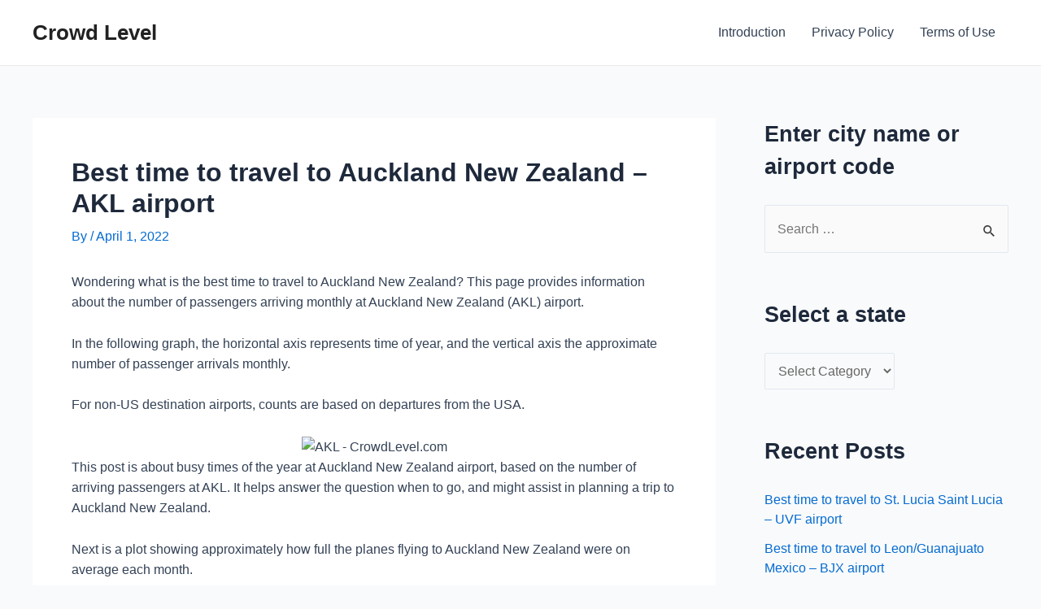

--- FILE ---
content_type: text/javascript
request_url: http://crowdlevel.com/wp-content/plugins/easy-chart-builder/js/easy-chart-builder.js
body_size: 28129
content:
/**
 * Handle: easyChartBuilder
 * Version: 1.3
 * Enqueue: true
 *
 * Author: dyerware
 * Author URI: http://www.dyerware.com
 * Copyright © 2009, 2010, 2011  dyerware
 * Support: http://www.dyerware.com/forum
 */
 

String.prototype.trim = function () 
{
    return this.replace(/^\s*/, "").replace(/\s*$/, ""); 
};


function easyChartBuilder()
{  	
}

function wpEasyChartToggle(id) {
    var e = document.getElementById(id);
    if(e.style.display == 'block')
        e.style.display = 'none';
    else
        e.style.display = 'block';
}
   
 
easyChartBuilder.prototype.pieChart = function(chartId, chartImg, chartWidth, chartHeight, chartHandle)
{
    var chartTitle = chartHandle["title"];
    var axisValues = "";
    var axisChoice = chartHandle["axis"];
    var tempString = chartHandle["groupnames"];

    var tempGroupNames = tempString.split(",");
    var chartGroups = tempGroupNames.length;
    var chartGroupNames = this.constructList(tempString, ",", "|",0, false);
    
    if (chartHeight >= chartWidth)     
        {chartHeight = parseInt(chartWidth / 2.0);}
        
    tempString = chartHandle["groupcolors"];
    var chartColors = this.constructList(tempString, ",", ",",tempGroupNames.length, false);

    var groupName;
    var chartValues = new Array(chartGroups);
    for (var i = 0; i < chartGroups; i++)
    {
        groupName = "group" + (i+1) + "values";
        tempString = chartHandle[groupName];
        
        chartValues[i] = this.extractValues(tempString, ",", 1); 
    }

    var hideChartData = chartHandle["hidechartdata"];
    if (hideChartData == false)
    {
        var tblIdContainer = document.getElementById(chartId + "_data");
        var tblId = document.getElementById(chartId + "_dataTable");
        if (tblId == undefined && tblIdContainer != undefined)
        {
            tblId = document.createElement('div');
            tblId.setAttribute('id',chartId + '_dataTable');  
                                
            tblId.innerHTML = this.buildChartDataPie(chartHandle, tempGroupNames, chartValues);
            tblIdContainer.appendChild(tblId);
        }
    }

    
    var maxMin = this.normalizeValues(chartValues, false, chartHandle, false);   
    var chartValuesString = this.encodeValues(chartValues, ""); 
    var chartColor = chartHandle["chartcolor"];    
    var chartFadeColor = chartHandle["chartfadecolor"];                  
	 	var url_src ="http://chart.apis.google.com/chart?cht=p&chbh=r,0.2,1.0&chs=" + chartWidth + "x" + chartHeight + 
 	"&chma=10,10,10,40" +
 	"&chf=c,lg,90," + chartColor + ",0.2," + chartFadeColor + ",0|bg,s,00000000" + 
 	"&chtt=" + chartTitle + 
 	"&chl=" + chartGroupNames +
 	"&chco=" + chartColors + "&chd=e:" + chartValuesString;
    
    chartImg.src = url_src;
};
   
easyChartBuilder.prototype.scatterChart = function(chartId, chartImg, chartWidth, chartHeight, chartHandle)
{
    var chartTitle = chartHandle["title"];
    var axisValues = "";
    var axisChoice = chartHandle["axis"];
    var tempString = chartHandle["groupnames"];
    var tempGroupNames = tempString.split(",");
    var chartGroups = tempGroupNames.length;
    var chartGroupNames = this.constructList(tempString, ",", "|",0, false);

    tempString = chartHandle["groupcolors"];
    var chartColors = this.constructList(tempString, ",", "|",chartGroups, false);
    tempString = chartHandle["valuenames"];
    var chartValueNames = "|" + this.constructList(tempString, ",", "|",0, true);

    var groupName;
    var chartValues = new Array(chartGroups);
    for (var i = 0; i < chartGroups; i++)
    {
        groupName = "group" + (i+1) + "values";
        tempString = chartHandle[groupName];
        chartValues[i] = this.extractValues(tempString, ",", 0); 
    }
	
	var chartValuesX = new Array();
	chartValuesX[0] = new Array();
	var chartValuesY = new Array();
	chartValuesY[0] = new Array();
	//var chartValuesS = new Array();
	//chartValuesS[0] = new Array();
	
	// For each value supplied
	var vPoints = 0;
	for (var i=0;i<chartValues[0].length/2;i++)
	{
		for (var g=0;g<chartGroups;g++)
		{
			chartValuesX[0][vPoints] = chartValues[g][i*2];
			chartValuesY[0][vPoints] = chartValues[g][(i*2) + 1];
			//chartValuesS[0][vPoints] = chartValues[g][(i*3) + 2];
			vPoints++;
		}
	}
	 
    var hideChartData = chartHandle["hidechartdata"];
    if (hideChartData == false)
    {
        var tblIdContainer = document.getElementById(chartId + "_data");
        var tblId = document.getElementById(chartId + "_dataTable");
        if (tblId == undefined && tblIdContainer != undefined)
        {
            tblId = document.createElement('div');
            tblId.setAttribute('id',chartId + '_dataTable');  
                                
            tblId.innerHTML = this.buildChartXY(chartHandle, tempGroupNames, chartValuesX[0], chartValuesY[0]);
            tblIdContainer.appendChild(tblId);
        }
    }
         
    var chartValuesString = 
    /*this.encodeValues(chartValuesX, ",") + 
    				"|" + this.encodeValues(chartValuesY); */
    				chartValuesX[0].toString() + "|" + chartValuesY[0].toString();// + "|" + chartValuesS[0].toString();
    
    var chartColor = chartHandle["chartcolor"];
    var chartFadeColor = chartHandle["chartfadecolor"];
    
    var chartMarkers = this.buildMarkers(chartHandle, tempGroupNames.length);
    
    var url_src = null;  
    var common_parts = "chs=" + chartWidth + "x" + chartHeight + 
     	"&chma=10,10,10,40" +
     	"&chf=c,lg,90," + chartColor + ",0.2," + chartFadeColor + ",0|bg,s,00000000" + 
     	"&chtt=" + chartTitle + 
     	"&chdl=" + chartGroupNames + "&chdlp=b" +
     	"&chd=t:" + chartValuesString + "&chco=" + chartColors ;
    
    var gridOut = chartHandle["grid"]; 	
    var gridGroups = 100.0 / chartGroups; 
    var gridValues = 100.0 / 10.0;
   
    if (axisChoice != "none")
    {
    	if (axisChoice == "values")
    	{axisValues = "x";}
    	else if (axisChoice == "names")
    	{axisValues = "y";}
    	else
    	{axisValues = "x,y";}
    }
    
    url_src ="http://chart.apis.google.com/chart?cht=s&chbh=r,0.2,1.0&" + common_parts +
 	"&chxt=" + axisValues
 	
 	if (gridOut == true)
 		{url_src += "&chg=" + 0 + "," + gridValues + ",1,5";}

    chartImg.src = url_src;
};
 
easyChartBuilder.prototype.radarChart = function(chartId, chartImg, chartWidth, chartHeight, chartHandle)
{
    var chartTitle = chartHandle["title"];
    var axisValues = "";
    var axisChoice = chartHandle["axis"];
    var tempString = chartHandle["groupnames"];
    var tempGroupNames = tempString.split(",");
    var chartGroups = tempGroupNames.length;
    var chartGroupNames = this.constructList(tempString, ",", "|",0, false);
        
    tempString = chartHandle["groupcolors"];
    var chartColors = this.constructList(tempString, ",", ",",0, false);
    
    tempString = chartHandle["valuenames"];
    var chartValueNames = "|" + this.constructList(tempString, ",", "|",0, true);

    var groupName;
    var chartValues = new Array(chartGroups);
    for (var i = 0; i < chartGroups; i++)
    {
        groupName = "group" + (i+1) + "values";
        tempString = chartHandle[groupName];
        chartValues[i] = this.extractValues(tempString, ",", 0); 
    }
    
    var hideChartData = chartHandle["hidechartdata"];
    if (hideChartData == false)
    {
        var tblIdContainer = document.getElementById(chartId + "_data");
        var tblId = document.getElementById(chartId + "_dataTable");
        if (tblId == undefined && tblIdContainer != undefined)
        {
            tblId = document.createElement('div');
            tblId.setAttribute('id',chartId + '_dataTable');  
                                
            tblId.innerHTML = this.buildChartData(chartHandle, tempGroupNames, chartValues);
            tblIdContainer.appendChild(tblId);
        }
    }
    
	var chartValuesString = "";
    for (var i=0;i<chartGroups;i++)
    {
    	if (i)
    	{chartValuesString = chartValuesString + "|";}
    	chartValuesString = chartValuesString + chartValues[i].toString();
    }

    var chartColor = chartHandle["chartcolor"];
    var chartFadeColor = chartHandle["chartfadecolor"];
    
    var chartMarkers = this.buildMarkers(chartHandle, tempGroupNames.length);
    var url_src = null;  
    var common_parts = "chs=" + chartWidth + "x" + chartHeight + 
     	"&chma=10,10,10,40" +
     	"&chf=bg,lg,270," + chartColor + ",0," + chartColor + ",1" + 
     	"&chtt=" + chartTitle + 
     	"&chdl=" + chartGroupNames + "&chdlp=b=r" +
     	"&chco=" + chartColors + "&chd=t:" + chartValuesString + "&chxl=1:" + chartValueNames +
     	chartMarkers;
    
    var gridOut = chartHandle["grid"]; 	
    var gridGroups = 100.0 / chartGroups; 
    var gridValues = 100.0 / 10.0;
   
    if (axisChoice != "none")
    {
    	if (axisChoice == "values")
    	{axisValues = "x";}
    	else if (axisChoice == "names")
    	{axisValues = "y";}
    	else
    	{axisValues = "x,y";}
    }

    url_src ="http://chart.apis.google.com/chart?cht=r&chbh=r,0.2,1.0&" + common_parts +
     	"&chxt=" + axisValues;
   	
   	if (gridOut == true)
   		{url_src += "&chg=" + 0 + "," + gridValues + ",1,5";}
    chartImg.src = url_src;
};

  
easyChartBuilder.prototype.groupChart = function(chartType, chartId, chartImg, chartWidth, chartHeight, chartHandle)
{
    var chartTitle = chartHandle["title"];
    var axisValues = "";
    var axisChoice = chartHandle["axis"];
    var tempString = chartHandle["groupnames"];
    var tempGroupNames = tempString.split(",");
    var chartGroups = tempGroupNames.length;
    var chartGroupNames = this.constructList(tempString, ",", "|",0, false);
        
    tempString = chartHandle["groupcolors"];
    var chartColors = this.constructList(tempString, ",", ",",0, false);
    
    tempString = chartHandle["valuenames"];
    var order = false;
    if (chartType == "horizbar" || chartType == "horizbarstack" || chartType == "horizbaroverlap") {order = true;}
    var chartValueNames = "|" + this.constructList(tempString, ",", "|",0, order);

    var groupName;
    var chartValues = new Array(chartGroups);
    for (var i = 0; i < chartGroups; i++)
    {
        groupName = "group" + (i+1) + "values";
        tempString = chartHandle[groupName];
        chartValues[i] = this.extractValues(tempString, ",", 0); 
    }
    
    var hideChartData = chartHandle["hidechartdata"];
    if (hideChartData == false)
    {
        var tblIdContainer = document.getElementById(chartId + "_data");
        var tblId = document.getElementById(chartId + "_dataTable");
        if (tblId == undefined && tblIdContainer != undefined)
        {
            tblId = document.createElement('div');
            tblId.setAttribute('id',chartId + '_dataTable');  
                                
            tblId.innerHTML = this.buildChartData(chartHandle, tempGroupNames, chartValues);
            tblIdContainer.appendChild(tblId);
        }
    }
    
    var isStacked = false;
    if (chartType == "horizbarstack" || chartType == "vertbarstack") 
    {
        isStacked = true;
    }
    
    var maxMin = this.normalizeValues(chartValues, true, chartHandle, isStacked);  
    var minAxis = chartHandle["minaxis"];
    if (minAxis == "")
    {
        if (maxMin[1] < 0)
             {minAxis = maxMin[1];}
        else {minAxis = "0";}
    }
        
    tempString = chartHandle["watermark"]; 
    var wmColor = chartHandle["watermarkcolor"];
    var wmPrep = this.buildWatermark(maxMin, tempString, wmColor, chartHandle["minaxis"]); 
         
    var chartValuesString = this.encodeValues(chartValues, ",");  
    var chartColor = chartHandle["chartcolor"];
    var chartFadeColor = chartHandle["chartfadecolor"];
    
    var chartMarkers = this.buildMarkers(chartHandle, tempGroupNames.length);
    
    var url_src = null;  
    var common_parts = "chs=" + chartWidth + "x" + chartHeight + 
     	"&chma=10,10,10,40" +
     	"&chf=c,lg,90," + chartColor + ",0.2," + chartFadeColor + ",0|bg,s,00000000" + 
     	"&chtt=" + chartTitle + 
     	"&chdl=" + chartGroupNames + "&chdlp=b" +
     	"&chco=" + chartColors + "&chd=e:" + chartValuesString + "&chxl=1:" + chartValueNames + wmPrep +
     	chartMarkers;
    
    var gridOut = chartHandle["grid"]; 	
    var gridGroups = 100.0 / chartGroups; 
    var gridValues = 100.0 / 10.0;
   
    if (axisChoice != "none")
    {
	    if (order == true)
	    {
	    	if (axisChoice == "values")
	    	{axisValues = "x";}
	    	else if (axisChoice == "names")
	    	{axisValues = "y";}
	    	else
	    	{axisValues = "x,y";}
	    }
	    else
	    {
	    	if (axisChoice == "values")
	    	{axisValues = "y";}
	    	else if (axisChoice == "names")
	    	{axisValues = "x";}
	    	else
	    	{axisValues = "y,x";}
	    }
    }
    
    if (chartType == "vertbar")
    {
        url_src ="http://chart.apis.google.com/chart?cht=bvg&chbh=r,0.2,1.0&" + common_parts +
     	"&chxt=" + axisValues + "&chxr=0," + minAxis + "," + maxMin[0];
     	
     	if (gridOut == true)
     		{url_src += "&chg=" + 0 + "," + gridValues + ",1,5";}
    }
    else if (chartType == "horizbar")
    {
    	url_src ="http://chart.apis.google.com/chart?cht=bhg&chbh=r,0.2,1.0&" + common_parts +
     	"&chxt=" + axisValues + "&chxr=0," + minAxis + "," + maxMin[0];
     	if (gridOut == true)
     		{url_src += "&chg=" + gridValues + "," + 0 + ",1,5";}
    }
    else if (chartType == "vertbarstack")
    {
        url_src ="http://chart.apis.google.com/chart?cht=bvs&chbh=r,0.2,1.0&" + common_parts +
     	"&chxt=" + axisValues + "&chxr=0," + minAxis + "," + maxMin[0];
     	if (gridOut == true)
     		{url_src += "&chg=" + 0 + "," + gridValues + ",1,5";}
    }
    else if (chartType == "horizbarstack")
    {
    	url_src ="http://chart.apis.google.com/chart?cht=bhs&chbh=r,0.2,1.0&" + common_parts +
     	"&chxt=" + axisValues + "&chxr=0," + minAxis + "," + maxMin[0];
     	if (gridOut == true)
     		{url_src += "&chg=" + gridValues + "," + 0 + ",1,5";}
    }    
    else if (chartType == "vertbaroverlap")
    {
        url_src ="http://chart.apis.google.com/chart?cht=bvo&chbh=r,0.2,1.0&" + common_parts +
     	"&chxt=y,x&chxr=0," + minAxis + "," + maxMin[0];
     	if (gridOut == true)
     		{url_src += "&chg=" + 0 + "," + gridValues + ",1,5";}
    }
    else if (chartType == "horizbaroverlap")
    {
    	url_src ="http://chart.apis.google.com/chart?cht=bho&chbh=r,0.2,1.0&" + common_parts +
     	"&chxt=" + axisValues + "&chxr=0," + minAxis + "," + maxMin[0];
     	if (gridOut == true)
     		{url_src += "&chg=" + gridValues + "," + 0 + ",1,5";}
    }  
    else if (chartType == "line")
    {    
    	url_src ="http://chart.apis.google.com/chart?cht=lc&" + common_parts +
        "&chxt=" + axisValues + "&chxr=0," + minAxis + "," + maxMin[0];
        if (gridOut == true)
     		{url_src += "&chg=" + gridGroups + "," + gridValues + ",1,5";}
    }    
    else
    {
        alert("Unknown chart type: " + chartType);
        url_src = "NO_VALID_CHART_TYPE";
    }   

 
    chartImg.src = url_src;
};
 
easyChartBuilder.prototype.buildMarkers = function(handle, numGroups)
{
    var markColor = handle["markercolor"];
    var markStr = "";
    var letter = "ABCDEFGHIJKLMNOPQRSTUVWXYZ";
    var letterIndex = 0;
    
    for (var t=0;t<numGroups;t++)
    {
        var groupMarkStr = handle["group" + (t+1) + "markers"];
        
        if (groupMarkStr == '')
        {continue;}
        
        var marks = groupMarkStr.split(",");
        if (marks.length == 0 || marks == '')
        {continue;}
        
        for (var m = 0; m < marks.length; m++)
        {
            var prep = "y;s=map_xpin_letter;d=pin_sright," + letter.charAt(letterIndex) + "," + markColor + 
            ";dp=" + marks[m] + ";ds="+t+";of=12,0";
            
            if (letterIndex)
            {markStr = markStr + "|" + prep;}
            else
            {markStr = "&chem=" + prep;}
            
            letterIndex++;
        }
    }
    
    return markStr;
};  

easyChartBuilder.prototype.buildWatermark = function(maxMin, wmString, wmColor, minAxis)
{
    var wm = new Array();
    
    if (wmString.length == 0)
    {return "";} 
    
    wm = this.extractValues(wmString, ",", 2); 
    if (wm.length == 0)
    {return "";}
            
    if (wm.length == 1)
        wm[1] = maxMin[1];
       
    var maxit = maxMin[0];
    
    if (minAxis != "")
    {
        var lowValue = parseFloat(minAxis);

        if (wm[0] <= lowValue)
            {wm[0] = 0.0;}
        else
            {wm[0] -= lowValue;}
        if (wm[1] <= lowValue)
            {wm[1] = 0.0;}
        else
            {wm[1] -= lowValue;}   
            
        if (maxit <= lowValue)
            {maxit = 0.0;}
        else
            {maxit -= lowValue;}
    }
       
    // Normalize watermarks
    wm[0] = wm[0] / maxit;
    wm[1] = wm[1] / maxit;
    var trimMe = new Number(wm[0]);
    wm[0] = trimMe.toPrecision(2);
    trimMe = new Number(wm[1]);
    wm[1] = trimMe.toPrecision(2);
    
    return "&chm=r," + wmColor + ",0," + wm[0] + "," + wm[1];
}

easyChartBuilder.prototype.commaFormat = function(inNum)
{
	var num = Math.floor(inNum);
	num = num.toString();
	for (var i = 0; i < Math.floor((num.length-(1+i))/3); i++)
	num = num.substring(0,num.length-(4*i+3))+','+
	num.substring(num.length-(4*i+3));
	
	return num;
}

easyChartBuilder.prototype.buildChartXY = function(handle, headers, valX, valY)
{
    var output;
    var len = headers.length;

    var headerColors = handle["groupcolors"].split(",");
    var valueTitles = handle["valuenames"].split(",");
    var css = handle["datatablecss"];
    var currency = handle["currency"];
    var precision = handle["precision"];
    var precisionVal = 0;

    if (precision != "")
    {precisionVal = parseInt(precision);}
    
    output = "<table class='" + css + "' border='0' style='text-align:center;' frame='box' align='center' bgcolor='FFFFFF'><thead><tr><td></td>";

    for (var h=0;h<len;h++)
        {output = output + "<th>" + decodeURIComponent(unescape(headers[h].trim())) + "</th>";}
    output = output + "</tr><tr style='height:4px;'><td></td>";

    for (var i=0;i<len;i++)
        {output = output + "<th style='background: #FFFFFF; background-color:#" + headerColors[i].trim() + "'></th>";}
    output = output + "</tr></thead>";
            
    for (var t = 0; t < valX.length/2; t++)
    {       
        var tvalx = 0.0;
        var tvaly = 0.0;
        var tString;
        
        if (valueTitles[t] == undefined)
        	{valueTitles[t] = "";}
        output = output + "<tr><th align='right'>" + decodeURIComponent(unescape(valueTitles[t].trim())) + "</th>";
        
      	if (precision == "")
           {tvalx = valX[t*2]; tvaly = valY[t*2];}
        else
           {tvalx = valX[t*2].toFixed(precisionVal); tvaly = valY[t*2].toFixed(precisionVal);}
                
        output = output + "<td>(" + tvalx + "," + tvaly+ ")</td>";
              
      	if (precision == "")
           {tvalx = valX[(t*2)+1]; tvaly = valY[(t*2)+1];}
        else
           {tvalx = valX[(t*2)+1].toFixed(precisionVal); tvaly = valY[(t*2)+1].toFixed(precisionVal);}
                  
        output = output + "<td>(" + tvalx + "," + tvaly + ")</td>";
        output = output + "</tr>";
    }   

    output = output + "</table>";
    return output;
};

easyChartBuilder.prototype.buildChartData = function(handle, headers, valueGrid)
{
    var output;
    var len = headers.length;

    var headerColors = handle["groupcolors"].split(",");
    var valueTitles = handle["valuenames"].split(",");
    var css = handle["datatablecss"];
    var currency = handle["currency"];
    var precision = handle["precision"];
    var precisionVal = 0;

    if (precision != "")
    {precisionVal = parseInt(precision);}
    
    var commatize = false;
    if (currency != "")
    {commatize = true;}
                  
    output = "<table class='" + css + "' border='0' style='text-align:center;' frame='box' align='center' bgcolor='FFFFFF'><thead><tr><td></td>";

    for (var h=0;h<len;h++)
        {output = output + "<th>" + decodeURIComponent(unescape(headers[h].trim())) + "</th>";}
    output = output + "</tr><tr style='height:4px;'><td></td>";

    for (var i=0;i<len;i++)
        {output = output + "<th style='background: #FFFFFF; background-color:#" + headerColors[i].trim() + "'></th>";}
    output = output + "</tr></thead>";
            
    for (var t = 0; t < valueTitles.length; t++)
    {       
        var tval = 0.0;
        var tString;
        
        output = output + "<tr><th align='right'>" + decodeURIComponent(unescape(valueTitles[t].trim())) + "</th>";
        for (var v = 0; v < valueGrid.length; v++)
            {
                if (precision == "")
                {tval = valueGrid[v][t];}
                else
                {tval = valueGrid[v][t].toFixed(precisionVal);}
                
              
                if (commatize)
                	{tString = this.commaFormat(tval);}
                else
                	{tString = tval;}
                
                output = output + "<td>" + currency + tString + "</td>";
             }
        output = output + "</tr>";
    }   

    output = output + "</table>";
    return output;
};
     
easyChartBuilder.prototype.buildChartDataPie = function(handle, headers, valueGrid)
{
    var output;
    var len = headers.length;
    
    var headerColors = handle["groupcolors"].split(",");
    var valueTitles = handle["valuenames"].split(",");
    var css = handle["datatablecss"];
    var currency = handle["currency"];
    var precision = handle["precision"];
    var precisionVal = 0;

    if (precision != "")
    {precisionVal = parseInt(precision);}
        
    output = "<table  class='" + css + "' border='0' style='text-align:center;' frame='box' align='center' bgcolor='FFFFFF'><thead><tr><td></td>";

    for (var h=0;h<len;h++)
        {output = output + "<th>" + decodeURIComponent(unescape(headers[h].trim())) + "</th>";}
    output = output + "</tr><tr style='height:4px;'><td></td>";

    for (var i=0;i<len;i++)
        {output = output + "<th style='background-color:#" + headerColors[i].trim() + "'></th>";}
    output = output + "</tr></thead>";
        
    output = output + "<tr><td></td>";      
    for (var t = 0; t < valueGrid.length; t++)
        {
            if (precision == "")
                {tval = valueGrid[t];}
            else
                {tval = valueGrid[t].toFixed(precisionVal);}
            output = output + "<td>" + currency + tval + "</td>";
        }
    
    output = output + "</tr></table>";
    return output;
};
    
easyChartBuilder.prototype.encodeValues =  function(valueGrid, separator)
{
    var chartEncodeMap = 'ABCDEFGHIJKLMNOPQRSTUVWXYZabcdefghijklmnopqrstuvwxyz0123456789-.';
    var output = "";
    var len = valueGrid.length;
    
    for (var t = 0; t < len; t++)
    {
        if (t > 0)
            {output = output + separator;}
            
        for (var v = 0; v < valueGrid[t].length; v++)
        {
            var quotient = Math.floor(valueGrid[t][v] / chartEncodeMap.length);
            var remainder = valueGrid[t][v] - chartEncodeMap.length * quotient;
            output = output + chartEncodeMap.charAt(quotient) + chartEncodeMap.charAt(remainder);
        }
    }   

    return output;
};
     
easyChartBuilder.prototype.normalizeValues = function(valueGrid, hasAxis, chartHandle, isStacked)
{
    var len = valueGrid.length;
    var maxMin = new Array();
    var t, v, ratio;
    var minAxis = chartHandle["minaxis"];
    var currMax;
    var currGroup;
    
    maxMin[0] = valueGrid[0][0];
    maxMin[1] = maxMin[0];
    maxMin[2] = 0;
    scaleMax = 0;
    
    if (isStacked)
    {
        for (v = 0; v < valueGrid[0].length; v++)
        {
            currGroup = 0;
            for (t = 0; t < len; t++)
            {
                currGroup += valueGrid[t][v];
            }
            
            if (v)
            {
                maxMin[0] = Math.max(currGroup , maxMin[0]);
                maxMin[1] = Math.min(currGroup, maxMin[1]);
            }
            else
            {
                maxMin[0] = currGroup;
                maxMin[1] = currGroup;
            }
        }        
    }
    else
    {       
        for (t = 0; t < len; t++)
        {
            for (v = 0; v < valueGrid[t].length; v++)
            {
                maxMin[0] = Math.max(valueGrid[t][v] , maxMin[0]);
                maxMin[1] = Math.min(valueGrid[t][v] , maxMin[1]);
            }
        }
    }
    
    scaleMax = maxMin[0];
    
    if (isStacked == false && hasAxis == true && minAxis != "")
    {
        var lowValue = parseFloat(minAxis);
       
        for (t = 0; t < len; t++)
        {
            for (v = 0; v < valueGrid[t].length; v++)
                {
                    if (valueGrid[t][v] < lowValue) 
                         {valueGrid[t][v]  = 0;}
                    else {valueGrid[t][v] -= lowValue;}
                }
        }     
        
        scaleMax -= lowValue;
    }
    
    ratio = 4095 / scaleMax;
    maxMin[2] = ratio;
    
    for (t = 0; t < len; t++)
    {
        for (v = 0; v < valueGrid[t].length; v++)
            {valueGrid[t][v] = parseFloat(valueGrid[t][v] * ratio);} //was parseInt
    }            
        
    return maxMin;
};
    
easyChartBuilder.prototype.extractValues = function(origString, separator, limit)
{
    var retString = new Array();
    var tempList = origString.split(separator);
    
    if (limit == 0 || limit > tempList.length)
        {limit = tempList.length;}        
        
    for (var t = 0; t < limit; t++)
    {
        retString[t] = parseFloat(tempList[t]);    
        if (isNaN(retString[t]))
            {retString[t] = 0;}
    } 
    
    return retString;        
};  
        
easyChartBuilder.prototype.constructList = function(origString, separator, joiner, limit, flipOrder)
{
    var retString = "";
    var tempList = origString.split(separator);
    
    if (limit == 0 || limit > tempList.length)
        {limit = tempList.length; }         
        
    for (var t = 0; t < limit; t++)
    {
        // Trim any excess spaces back
        tempList[t] = tempList[t].trim();
        if (t == 0)
            {retString = tempList[t];}
        else
        {
            if (flipOrder)
                {retString = tempList[t] + joiner + retString;}
            else
                {retString = retString + joiner + tempList[t];}
        }
    }
    
    return retString;
};
    
easyChartBuilder.prototype.wpNewChart= function(chartId, chartHandle)
{
    
    var chartWidth = chartHandle["width"];
    var chartHeight = chartHandle["height"];      
    var img_ratio = chartHeight / chartWidth;
    
    // Fit chart to size (bigger or smaller) 
    var mydiv = document.getElementById(chartId);
    var new_width = mydiv.offsetWidth;
    var new_height = chartHeight * (new_width / chartWidth);

   	if (new_height <= 0)
    {
        new_height = chartHeight;
    }
    
    if (new_width <= 0)
    {
        new_width = chartWidth;
    }
    
    
   	// Prune by maximum google chart size 
   	if (new_width * new_height > 300000)
   	{
   		var adjust = 300000 / (new_width * new_height);
   		adjust = Math.sqrt(adjust);
   		new_width = new_width * adjust;
   		new_height = new_height * adjust;
   	}
   	
    
   
    new_width = parseInt(new_width.toString());
   	new_height = parseInt(new_height.toString());

   	var imgId = document.getElementById(chartId+"_img");
   	
   	var chartType = chartHandle["type"]; 
    if (chartType == "pie")
    {this.pieChart(chartId, imgId, new_width, new_height, chartHandle);}
    else if (chartType == "scatter")
    {this.scatterChart(chartId, imgId, new_width, new_height, chartHandle);}
    else if (chartType == "radar")
    {this.radarChart(chartId, imgId, new_width, new_height, chartHandle);}    
    else
    {this.groupChart(chartType, chartId, imgId, new_width, new_height, chartHandle);}

};

var wpEasyChart = new easyChartBuilder();

